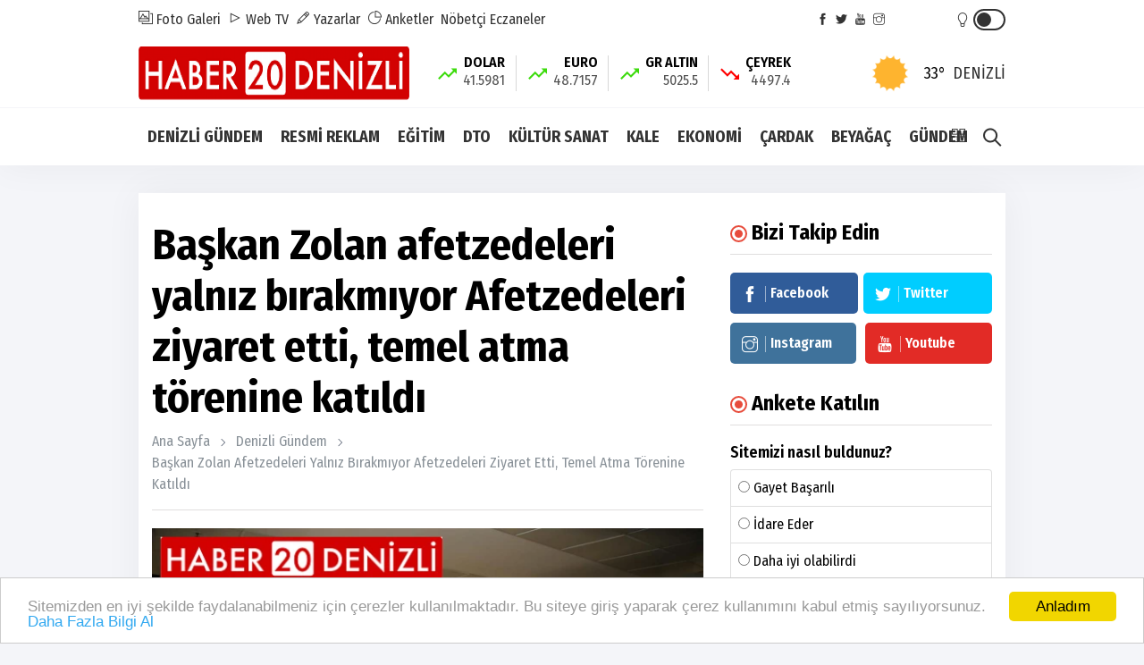

--- FILE ---
content_type: text/html; charset=UTF-8
request_url: https://www.haber20denizli.com/haber/baskan-zolan-afetzedeleri-yalniz-birakmiyor-afetzedeleri-ziyaret-etti-temel-atma-torenine-katildi-104589
body_size: 14215
content:
<!doctype html><html lang="tr"><head>
<link rel="dns-prefetch" href="//www.haber20denizli.com">
<link rel="dns-prefetch" href="//fonts.googleapis.com">
<link rel="dns-prefetch" href="//schema.org">
<link rel="dns-prefetch" href="//stackpath.bootstrapcdn.com">
<link rel="dns-prefetch" href="//code.jquery.com">
<link rel="dns-prefetch" href="//oss.maxcdn.com">
<link rel="dns-prefetch" href="//www.facebook.com">
<link rel="dns-prefetch" href="//twitter.com">
<link rel="dns-prefetch" href="//www.youtube.com">
<link rel="dns-prefetch" href="//www.instagram.com">
<link rel="dns-prefetch" href="//www.w3.org">
<link rel="dns-prefetch" href="//www.karchercenter-med.com">
<link rel="dns-prefetch" href="//www.linkedin.com">
<link rel="dns-prefetch" href="//www.twitter.com">
<link rel="dns-prefetch" href="//www.onemsoft.com">
<link rel="dns-prefetch" href="//www.googletagmanager.com"><base href="https://www.haber20denizli.com/" target="_self"><meta charset=utf-8><meta http-equiv="X-UA-Compatible" content="IE=edge"><meta name=viewport content="width=device-width, initial-scale=1, shrink-to-fit=no"><link rel="icon" type=image/png href="https://www.haber20denizli.com/images/genel/1649435936625065200465f.jpeg"><link rel="canonical" href="https://www.haber20denizli.com/haber/baskan-zolan-afetzedeleri-yalniz-birakmiyor-afetzedeleri-ziyaret-etti-temel-atma-torenine-katildi-104589" ><meta http-equiv="refresh" content="300"><meta name=theme-color content="#ffffff"><meta name=apple-mobile-web-app-status-bar-style content="#ffffff"><link href="https://fonts.googleapis.com/css2?family=Fira+Sans+Condensed:wght@400;600;700&display=swap" rel="stylesheet"><title>Başkan Zolan afetzedeleri yalnız bırakmıyor Afetzedeleri ziyaret etti, temel atma törenine katıldı</title><meta name=keywords content=""><meta name=description content="Kahramanmaraş merkezli depremlerin ardından 5. kez afet bölgesini ziyaret eden Başkan Osman Zolan, eşi Berrin Zolan ile birlikte Hatay’ın İskenderun ilçesine gitti. Denizli Büyükşehir Belediyesi ve diğer kurumların katkılarıyla onbinlerce afetzede için verdikleri iftar ve sahur hazırlıklarını inceleyen Başkan Zolan, Cumhurbaşkanı Erdoğan’ın gerçekleştirdiği Deprem Konutları ve Yeni Devlet Hastaneleri Temel Atma Töreni’ne katıldı."><link rel="amphtml" href="https://www.haber20denizli.com/amp/baskan-zolan-afetzedeleri-yalniz-birakmiyor-afetzedeleri-ziyaret-etti-temel-atma-torenine-katildi-104589"><link rel="image_src" type=image/jpeg href="https://www.haber20denizli.com/images/haberler/2023/03/baskan-zolan-afetzedeleri-yalniz-birakmiyor-afetzedeleri-ziyaret-etti-temel-atma-torenine-katildi-1679892280.webp"><link rel="next" href="https://www.haber20denizli.com/haber/ak-parti-denizlide-temayul-buyuk-bir-katilimla-gerceklesti-104590"><meta name=DC.date.issued content="2023-03-27T07:44:00+03:00"><meta itemprop="keywords" name=news_keywords content=""><meta property="og:type" content="article"><meta property="og:site_name" content="Haber20Denizli - Denizli Haberleri"><meta property="og:url" content="https://www.haber20denizli.com/haber/baskan-zolan-afetzedeleri-yalniz-birakmiyor-afetzedeleri-ziyaret-etti-temel-atma-torenine-katildi-104589"><meta property="og:title" content="Başkan Zolan afetzedeleri yalnız bırakmıyor Afetzedeleri ziyaret etti, temel atma törenine katıldı"><meta property="og:description" content="Kahramanmaraş merkezli depremlerin ardından 5. kez afet bölgesini ziyaret eden Başkan Osman Zolan, eşi Berrin Zolan ile birlikte Hatay’ın İskenderun ilçesine gitti. Denizli Büyükşehir Belediyesi ve diğer kurumların katkılarıyla onbinlerce afetzede için verdikleri iftar ve sahur hazırlıklarını inceleyen Başkan Zolan, Cumhurbaşkanı Erdoğan’ın gerçekleştirdiği Deprem Konutları ve Yeni Devlet Hastaneleri Temel Atma Töreni’ne katıldı."><meta property="og:image" content="https://www.haber20denizli.com/images/haberler/2023/03/baskan-zolan-afetzedeleri-yalniz-birakmiyor-afetzedeleri-ziyaret-etti-temel-atma-torenine-katildi-1679892280.webp"><meta property="og:image:width" content="640"><meta property="og:image:height" content="360"><meta name=twitter:card content="summary_large_image"><meta name=twitter:image content="https://www.haber20denizli.com/images/haberler/2023/03/baskan-zolan-afetzedeleri-yalniz-birakmiyor-afetzedeleri-ziyaret-etti-temel-atma-torenine-katildi-1679892280.webp"><meta name=twitter:site content="@haber20denizli"><meta name=twitter:url content="https://www.haber20denizli.com/haber/baskan-zolan-afetzedeleri-yalniz-birakmiyor-afetzedeleri-ziyaret-etti-temel-atma-torenine-katildi-104589"><meta name=twitter:title content="Başkan Zolan afetzedeleri yalnız bırakmıyor Afetzedeleri ziyaret etti, temel atma törenine katıldı"><meta name=twitter:description content="Kahramanmaraş merkezli depremlerin ardından 5. kez afet bölgesini ziyaret eden Başkan Osman Zolan, eşi Berrin Zolan ile birlikte Hatay’ın İskenderun ilçesine gitti. Denizli Büyükşehir Belediyesi ve diğer kurumların katkılarıyla onbinlerce afetzede için verdikleri iftar ve sahur hazırlıklarını inceleyen Başkan Zolan, Cumhurbaşkanı Erdoğan’ın gerçekleştirdiği Deprem Konutları ve Yeni Devlet Hastaneleri Temel Atma Töreni’ne katıldı."><meta itemprop="author" content="Haber20Denizli - Denizli Haberleri"><meta itemprop="url" content="https://www.haber20denizli.com/haber/baskan-zolan-afetzedeleri-yalniz-birakmiyor-afetzedeleri-ziyaret-etti-temel-atma-torenine-katildi-104589"><meta itemprop="thumbnailUrl" content="https://www.haber20denizli.com/images/tn/2023/03/baskan-zolan-afetzedeleri-yalniz-birakmiyor-afetzedeleri-ziyaret-etti-temel-atma-torenine-katildi-1679892280.webp"><meta itemprop="articleSection" content="DENİZLİ GÜNDEM"><meta itemprop="dateCreated" content="2023-03-27T07:44:00+03:00"><meta itemprop="dateModified" content="2023-03-27T07:44:00+03:00"><meta itemprop="mainEntityOfPage" content="https://www.haber20denizli.com/haber/baskan-zolan-afetzedeleri-yalniz-birakmiyor-afetzedeleri-ziyaret-etti-temel-atma-torenine-katildi-104589"><meta itemprop="headline" content="Başkan Zolan afetzedeleri yalnız bırakmıyor Afetzedeleri ziyaret etti, temel atma törenine katıldı"><meta itemprop="image" content="https://www.haber20denizli.com/images/haberler/2023/03/baskan-zolan-afetzedeleri-yalniz-birakmiyor-afetzedeleri-ziyaret-etti-temel-atma-torenine-katildi-1679892280.webp"><script type=application/ld+json id="breadcrumbStructuredData"> { "@context": "https://schema.org", "@type": "BreadcrumbList", "itemListElement": [ { "@type": "ListItem", "position": 1, "name": "Haberler", "item": "https://www.haber20denizli.com/" },{ "@type": "ListItem", "position": 2, "name": "DENİZLİ GÜNDEM", "item": "https://www.haber20denizli.com/denizli-gundem" },{ "@type": "ListItem", "position": 3, "name": "Başkan Zolan afetzedeleri yalnız bırakmıyor Afetzedeleri ziyaret etti, temel atma törenine katıldı", "item": "https://www.haber20denizli.com/haber/baskan-zolan-afetzedeleri-yalniz-birakmiyor-afetzedeleri-ziyaret-etti-temel-atma-torenine-katildi-104589" } ] } </script><script type=application/ld+json> { "@context":"http://schema.org", "@type":"NewsArticle", "inLanguage":"tr-TR", "articleSection":"DENİZLİ GÜNDEM", "mainEntityOfPage":{"@type":"WebPage","@id":"https://www.haber20denizli.com/haber/baskan-zolan-afetzedeleri-yalniz-birakmiyor-afetzedeleri-ziyaret-etti-temel-atma-torenine-katildi-104589"}, "headline":"Başkan Zolan afetzedeleri yalnız bırakmıyor Afetzedeleri ziyaret etti, temel atma törenine katıldı", "genre":"news", "keywords":"","image": {"@type": "ImageObject", "url": "https://www.haber20denizli.com/images/haberler/2023/03/baskan-zolan-afetzedeleri-yalniz-birakmiyor-afetzedeleri-ziyaret-etti-temel-atma-torenine-katildi-1679892280.webp", "width":"640","height":"350"}, "datePublished":"2023-03-27T07:44:00+03:00", "dateModified":"2023-03-27T07:44:00+03:00", "description":"Kahramanmaraş merkezli depremlerin ardından 5. kez afet bölgesini ziyaret eden Başkan Osman Zolan, eşi Berrin Zolan ile birlikte Hatay’ın İskenderun ilçesine gitti. Denizli Büyükşehir Belediyesi ve diğer kurumların katkılarıyla onbinlerce afetzede için verdikleri iftar ve sahur hazırlıklarını inceleyen Başkan Zolan, Cumhurbaşkanı Erdoğan’ın gerçekleştirdiği Deprem Konutları ve Yeni Devlet Hastaneleri Temel Atma Töreni’ne katıldı.", "author":{"@type":"Person","name":"Haber20Denizli - Denizli Haberleri"}, "publisher": {"@type": "Organization", "name": "Haber20Denizli - Denizli Haberleri ", "logo": {"@type": "ImageObject", "url": "https://www.haber20denizli.com/images/genel/haber20denizli-denizli-haberleri-logo-1649424471.png"}} } </script><link rel="stylesheet" href="https://stackpath.bootstrapcdn.com/bootstrap/4.1.3/css/bootstrap.min.css"><link rel="stylesheet" href="/assets/frontend/tema9/css/all.css?id=84aa2e07518a81ccdb7b"><style> body{ background: #f4f5f9; } .navbar-standerd.site-header.menu, .nav-dropdown>li>a{ background: #ffffff; } .header-logo, .header-bottom{ background: #ffffff; } .top-bar .toggle{ border: 2px solid #333333; } .top-bar .toggle:before{ background: #333333; } .main-header .main-nav ul li > a,#off-canvas-toggle, button.search-icon, .nav-menu>li .nav-dropdown li a{ color: #333333; } .main-header .main-nav ul li > a:hover, #off-canvas-toggle:hover, button.search-icon:hover, .nav-menu>li .nav-dropdown li a:hover{ color: #f00000; } .top-bar, .top-bar .toggle{ background: #ffffff; } .topbar-inner a, .top-bar ul.header-social-network li a, div.user-account i{ color: #333333; } .topbar-inner a:hover,.top-bar ul.header-social-network li a:hover{ color: #000000; } .ts-footer.ts-footer-3{ background: #1c2a39; } .ts-footer.ts-footer-3 .footer-menu li a, .ts-footer.ts-footer-3 .footer-social-list li a, .ts-footer.ts-footer-3 .copyright-text p{ color: #ffffff; } .ts-footer.ts-footer-3 .footer-menu li a:after{ background: #ffffff; } .ts-footer.ts-footer-3 .footer-menu li a:hover, .ts-footer.ts-footer-3 .footer-social-list li a:hover, .ts-footer.ts-footer-3 .copyright-text a:hover{ color: #dedede; } .ts-footer.ts-footer-3 .copyright-text a, .ts-footer.ts-footer-3 .copyright-text span{ color: #ffffff; } .ts-footer .bar1{ border-top: 1px solid #ffffff; } .nav-menu > li > a > .submenu-indicator{ display: none; } .homeicon{ display: none !important; } .sticky-bar .homeicon{ display: inline-block !important; } </style><link rel="stylesheet" href="https://www.haber20denizli.com/assets/frontend/tema9/css/hdetay.css?v=1.5"><style> .entry-main-content img{ max-width:100%; height:auto !important; } </style><script src=https://code.jquery.com/jquery-2.2.4.min.js integrity="sha256-BbhdlvQf/xTY9gja0Dq3HiwQF8LaCRTXxZKRutelT44=" crossorigin=anonymous></script><script src=https://stackpath.bootstrapcdn.com/bootstrap/4.1.3/js/bootstrap.min.js></script><script src=https://www.haber20denizli.com/assets/frontend/tema9/js/jquery.cookie_v3.js?v=1.0.3></script><script> $(document).ready(function () { if($.cookie('night') == 'yes'){ $('.toggle').toggleClass('active'); $('body').toggleClass('night'); } }); </script><!--[if lt IE 9]><script src=https://oss.maxcdn.com/html5shiv/3.7.2/html5shiv.min.js></script><script src=https://oss.maxcdn.com/respond/1.4.2/respond.min.js></script><![endif]-->
<style>.page_speed_1756968421{ position: absolute;top: 4px;right: 40px } .page_speed_2120825883{ font-size:11pt } .page_speed_1176267478{ font-family:Calibri,sans-serif } .page_speed_564718702{ font-size:14.0pt } .page_speed_1111430353{ font-family:&quot;Times New Roman&quot;,serif } .page_speed_388095764{ height: 0px } .page_speed_2045023512{ background-color: rgba(48, 48, 48, 0.9) } .page_speed_252311966{ background-image: url(https://www.haber20denizli.com/images/tn/2026/01/cameli-belediyesi-ekipleri-karla-mucadeleyi-araliksiz-surduruyor-1769514626.webp) } .page_speed_667594503{ background-image: url(https://www.haber20denizli.com/images/tn/2026/01/buldanda-ayni-yolda-ikinci-kaza-otomobil-uzum-bagina-uctu-1769514539.webp) } .page_speed_156402270{ background-image: url(https://www.haber20denizli.com/images/tn/2026/01/saraykoyde-park-halindeki-otomobil-alevlere-teslim-oldu-1769514419.webp) } .page_speed_1875026187{ background-image: url(https://www.haber20denizli.com/images/tn/2026/01/vali-kosger-servis-kazasinda-yaralananlari-ziyaret-etti-1769514335.webp) }</style>
</head><body><div class="main-wrap"><aside id="sidebar-wrapper" class="custom-scrollbar offcanvas-sidebar position-right"><button class="off-canvas-close"><i class="ti-close"></i></button><div class="sidebar-inner"><div class="sidebar-widget widget_categories mb-50"><div class="widget-header position-relative mb-20"><h5 class="widget-title mt-5">MENU</h5></div><div class="post-block-list post-module-1 post-module-5"><ul><li class="cat-item"><a href="https://www.haber20denizli.com/ilce-haberleri">İLÇE HABERLERİ</a></li><li class="cat-item"><a href="https://www.haber20denizli.com/siyaset">SİYASET</a></li><li class="cat-item"><a href="https://www.haber20denizli.com/otomobil">OTOMOBİL</a></li><li class="cat-item"><a href="https://www.haber20denizli.com/saglik">SAĞLIK</a></li><li class="cat-item"><a href="https://www.haber20denizli.com/magazin">MAGAZİN</a></li><li class="cat-item"><a href="https://www.haber20denizli.com/teknoloji">TEKNOLOJİ</a></li><li class="cat-item"><a href="https://www.haber20denizli.com/videogaleri">VIDEO GALERİ</a></li><li class="cat-item"><a href="https://www.haber20denizli.com/spor">SPOR</a></li><li class="cat-item d-table d-md-none"><a href="https://www.haber20denizli.com/yazarlar">YAZARLAR</a></li><li class="cat-item d-table d-md-none"><a href="https://www.haber20denizli.com/fotogaleri">FOTO GALERİ</a></li><li class="cat-item d-table d-md-none"><a href="https://www.haber20denizli.com/webtv">WEB TV</a></li><li class="cat-item"><a href="https://www.haber20denizli.com/yerel-haberler">YEREL HABERLER</a></li><li class="cat-item"><a href="https://www.haber20denizli.com/haber-arsivi">HABER ARŞİVİ</a></li><li class="cat-item"><a href="https://www.haber20denizli.com/yol-durumu/20">YOL TRAFIK DURUMU</a></li><li class="cat-item"><a href="https://www.haber20denizli.com/roportajlar">RÖPORTAJLAR</a></li><li class="cat-item d-none"><a href="https://www.haber20denizli.com/gazete-mansetleri?s=1">GAZETE MANŞETLERİ</a></li><li class="cat-item"><a class="text-uppercase" href="https://www.haber20denizli.com/sayfa/kunye-1">Künye</a></li><li class="cat-item"><a class="text-uppercase" href="https://www.haber20denizli.com/sayfa/cerez-politikasi-2">Çerez Politikası</a></li><li class="cat-item"><a class="text-uppercase" href="https://www.haber20denizli.com/sayfa/gizlilik-politikasi-3">Gizlilik Politikası</a></li><li class="cat-item"><a href="https://www.haber20denizli.com/iletisim">İLETİŞİM</a></li></ul></div></div></div></aside><header class="main-header header-style-2 header-style-3 mb-3"><div class="top-bar d-none d-md-block"><div class="container"><div class="topbar-inner pt-10 pb-10"><div class="row"><div class="col-9"><ul class="list-inline"><li class="list-inline-item"><a href="https://www.haber20denizli.com/fotogaleri"><i class="ti-gallery"></i> Foto Galeri</a></li><li class="list-inline-item"><a href="https://www.haber20denizli.com/webtv"><i class="ti-control-play"></i> Web TV</a></li><li class="list-inline-item"><a href="https://www.haber20denizli.com/yazarlar"><i class="ti-pencil"></i> Yazarlar</a></li><li class="list-inline-item"><a target="_blank" href="https://www.haber20denizli.com/anketler"><i class="ti-pie-chart"></i> Anketler</a></li><li class="list-inline-item"><a href="https://www.haber20denizli.com/nobetci-eczaneler">Nöbetçi Eczaneler</a></li></ul></div><div class="col-3 d-flex align-items-center justify-content-end"><ul class="header-social-network mr-60 d-inline-block list-inline"><li class="list-inline-item"><a rel="nofollow" class="social-icon facebook-icon text-xs-center" target="_blank" href="https://www.facebook.com/haber20denizli"><i class="ti-facebook"></i></a></li><li class="list-inline-item"><a rel="nofollow" class="social-icon twitter-icon text-xs-center" target="_blank" href="https://twitter.com/haber20denizli"><i class="ti-twitter-alt"></i></a></li><li class="list-inline-item"><a rel="nofollow" class="social-icon pinterest-icon text-xs-center" target="_blank" href="https://www.youtube.com/channel/UCPuBEyq1VGaVx0LSAzznv-A"><i class="ti-youtube"></i></a></li><li class="list-inline-item"><a rel="nofollow" class="social-icon instagram-icon text-xs-center" target="_blank" href="https://www.instagram.com/haber20denizli/"><i class="ti-instagram"></i></a></li></ul><div class="user-account d-inline-block position-relative"><i class="page_speed_1756968421 ti-light-bulb"></i><div title="Gece Modu" class="toggle"></div></div></div></div></div></div></div><div class="header-logo pt-2 pb-2 d-none d-lg-block"><div class="container"><div class="row"><div class="col-lg-4 col-md-12 align-center-vertical"><a title="Haber20Denizli - Denizli Haberleri" href="https://www.haber20denizli.com"><img height=60 class="logo-img d-inline" title="Haber20Denizli - Denizli Haberleri" src=https://www.haber20denizli.com/images/genel/haber20denizli-denizli-haberleri-logo-1649424471.png alt="Haber20Denizli - Denizli Haberleri"></a></div><div class="col-lg-8 col-md-12 align-center-vertical d-none d-lg-inline text-right"><div class="widget-header-bar-currency"><div class="currency-body"><div class="item"><svg xmlns="http://www.w3.org/2000/svg" viewBox="0 0 32 32"><rect data-name="Rectangle 1" width=32 height=32 fill="none"></rect><path data-name="Path 3" d="M21.313-20l3.063,3.063-6.5,6.5L12.563-15.75,2.688-5.875,4.563-4l8-8,5.313,5.313,8.375-8.375L29.313-12v-8Z" transform="translate(0 29)" fill="#3ddb0d"></path></svg><span class="name-value_wrapper"><span class="name">DOLAR</span><span class="value">41.5981</span></span></div><div class="item"><svg xmlns="http://www.w3.org/2000/svg" viewBox="0 0 32 32"><rect data-name="Rectangle 1" width=32 height=32 fill="none"></rect><path data-name="Path 3" d="M21.313-20l3.063,3.063-6.5,6.5L12.563-15.75,2.688-5.875,4.563-4l8-8,5.313,5.313,8.375-8.375L29.313-12v-8Z" transform="translate(0 29)" fill="#3ddb0d"></path></svg><span class="name-value_wrapper"><span class="name">EURO</span><span class="value">48.7157</span></span></div><div class="item"><svg xmlns="http://www.w3.org/2000/svg" viewBox="0 0 32 32"><rect data-name="Rectangle 1" width=32 height=32 fill="none"></rect><path data-name="Path 3" d="M21.313-20l3.063,3.063-6.5,6.5L12.563-15.75,2.688-5.875,4.563-4l8-8,5.313,5.313,8.375-8.375L29.313-12v-8Z" transform="translate(0 29)" fill="#3ddb0d"></path></svg><span class="name-value_wrapper"><span class="name">GR ALTIN</span><span class="value">5025.5</span></span></div><div class="item"><svg xmlns="http://www.w3.org/2000/svg" viewBox="0 0 32 32"><path data-name="Path 2" d="M21.313-4l3.063-3.062-6.5-6.5L12.563-8.25,2.688-18.125,4.563-20l8,8,5.313-5.312L26.25-8.937,29.313-12v8Z" transform="translate(0 29)" fill="red"></path><rect data-name="Rectangle 2" width=32 height=32 fill="none"></rect></svg><span class="name-value_wrapper"><span class="name">ÇEYREK</span><span class="value">4497.4</span></span></div></div><div class="widget-weather"><span class="conditions mr-2"></span><span class="name"><span class="deg temp"></span>Denizli</span></div></div></div></div></div></div><div class="header-bottom header-sticky text-center"><div class="mobile_menu d-lg-none d-block"></div><div class="container"><div class="row"><div class="col-12"><div class="off-canvas-toggle-cover"><div class="off-canvas-toggle hidden d-inline-block ml-15" id="off-canvas-toggle"><i class="ti-layout-grid2"></i></div></div><div class="logo-tablet d-md-inline d-lg-none d-none"><a title="Haber20Denizli - Denizli Haberleri" href="https://www.haber20denizli.com"><img class="logo-img d-inline" title="Haber20Denizli - Denizli Haberleri" src=https://www.haber20denizli.com/images/genel/haber20denizli-denizli-haberleri-logo-1649424471.png alt="Haber20Denizli - Denizli Haberleri"></a></div><div class="logo-mobile d-inline d-md-none"><a title="Haber20Denizli - Denizli Haberleri" href="https://www.haber20denizli.com"><img height=50 class="logo-img d-inline" title="Haber20Denizli - Denizli Haberleri" src=https://www.haber20denizli.com/images/genel/haber20denizli-denizli-haberleri-logo-1649424471.png alt="Haber20Denizli - Denizli Haberleri"></a></div><div class="main-nav text-left d-none d-lg-block"><nav><ul id="navigation" class="main-menu"><li class="homeicon"><a href="https://www.haber20denizli.com"><i class="ti-home font-weight-bold"></i></a></li><li><a href="https://www.haber20denizli.com/denizli-gundem">DENİZLİ GÜNDEM</a></li><li><a href="https://www.haber20denizli.com/resmi-reklam">RESMİ REKLAM</a></li><li><a href="https://www.haber20denizli.com/egitim">EĞİTİM</a></li><li><a href="https://www.haber20denizli.com/dto">DTO</a></li><li><a href="https://www.haber20denizli.com/kultur-sanat">KÜLTÜR SANAT</a></li><li><a href="https://www.haber20denizli.com/kale">KALE</a></li><li><a href="https://www.haber20denizli.com/ekonomi">EKONOMİ</a></li><li><a href="https://www.haber20denizli.com/cardak">ÇARDAK</a></li><li><a href="https://www.haber20denizli.com/beyagac">BEYAĞAÇ</a></li><li><a href="https://www.haber20denizli.com/gundem">GÜNDEM</a></li></ul></nav></div><div class="search-button mr-3 mr-md-0"><button class="search-icon"><i class="ti-search font-weight-bold"></i></button><span class="search-close float-right font-small"><i class="ti-close mr-5"></i>Kapat</span></div></div></div></div></div></header><main class="position-relative"><div class="main-search-form transition-02s"><div class="container"><div class="pt-5 pb-5 main-search-form-cover"><div class="row mb-20"><div class="col-12"><form action="https://www.haber20denizli.com/ara" method="GET" role="search" class="search-form position-relative"><div class="search-form-icon"><i class="ti-search"></i></div><label><input class="search_field" minlength="3" placeholder="Aranılacak Kelimeyi Yazınız.." value="" autocomplete="off" type=search name=q></label></form></div></div></div></div></div><div class="home-featured mb-30"><div class="container"><section class="pt-30 bg-white box-shadow mt-15 mb-30"><div class="container"><div class="row"><div class="col-md-8 single-post-wrapper-scroll"><div class="single-post-wrapper" haber_id="104589"><div class="news-detail" id="yazdir"><div class="entry-header entry-header-1 mb-20"><h1 class="post-title" itemprop="name"> Başkan Zolan afetzedeleri yalnız bırakmıyor Afetzedeleri ziyaret etti, temel atma törenine katıldı </h1><div class="breadcrumb"><a class="color-grey" href="https://www.haber20denizli.com">Ana Sayfa</a><span class="color-grey"></span><a class="color-grey" href="https://www.haber20denizli.com/denizli-gundem">Denizli Gündem</a><span class="color-grey d-none d-md-inline-block"></span><a class="color-grey d-none d-md-inline-block" href="javascript:;">Başkan Zolan afetzedeleri yalnız bırakmıyor Afetzedeleri ziyaret etti, temel atma törenine katıldı</a></div><div class="bt-1 border-color-1 mb-3 mt-0 mt-md-3"></div></div><figure class="single-thumnail"><img src=https://www.haber20denizli.com/images/haberler/2023/03/baskan-zolan-afetzedeleri-yalniz-birakmiyor-afetzedeleri-ziyaret-etti-temel-atma-torenine-katildi-1679892280.webp class="img-fluid" alt="Başkan Zolan afetzedeleri yalnız bırakmıyor Afetzedeleri ziyaret etti, temel atma törenine katıldı"></figure><blockquote class="wp-block-quote is-style-large" itemprop="description"><p class="mb-0">Kahramanmaraş merkezli depremlerin ardından 5. kez afet bölgesini ziyaret eden Başkan Osman Zolan, eşi Berrin Zolan ile birlikte Hatay’ın İskenderun ilçesine gitti. Denizli Büyükşehir Belediyesi ve diğer kurumların katkılarıyla onbinlerce afetzede için verdikleri iftar ve sahur hazırlıklarını inceleyen Başkan Zolan, Cumhurbaşkanı Erdoğan’ın gerçekleştirdiği Deprem Konutları ve Yeni Devlet Hastaneleri Temel Atma Töreni’ne katıldı.</p></blockquote><div class="single-social-share mt-15 d-flex justify-content-between align-items-center"><div class="entry-meta meta-1 color-grey"><span class="post-on" itemprop="datePublished" content="2023-03-27T07:44:00+03:00">27 March, 2023, Monday 07:44</span><span class="hit-count"><i class="ti-eye"></i> 517</span></div><ul class="d-none d-md-inline-block list-inline forprint"><li class="list-inline-item"><div class="d-flex align-items-center"><a title="Yazdır" href="javascript:window.print()" class="mr-md-1"><img src=https://www.haber20denizli.com/assets/frontend/tema9/images/print.png alt="yazdır"></a><a title="Yorum Yaz" href="#yorumyaz104589" class="scrollLink mr-md-1"><img src=https://www.haber20denizli.com/assets/frontend/tema9/images/speech-bubble-with-dots.png alt="yorum yaz"></a><a href="javascript:;" class="fontkucult"><img src=https://www.haber20denizli.com/assets/frontend/tema9/images/a-decrease.png alt="font küçült"></a><a href="javascript:;" class="fontbuyut"><img src=https://www.haber20denizli.com/assets/frontend/tema9/images/a-increase.png alt="font büyüt"></a></div></li></ul></div><div class="bt-1 border-color-1 mb-3 mt-0 mt-md-3"></div><section class="block-wrapper text-center reklam mt-0 pt-0 pb-0 mb-15"><a target="_blank" href="https://www.karchercenter-med.com/"><img src=https://www.haber20denizli.com/images/reklamlar/2025/12/karcher-center-1765180239.jpg alt="karcher center"></a></section><div class="entry-main-content" itemprop="articleBody"><div class="mobile-sharing-container"><div class="sharing"><a onclick="myPopup('https://www.facebook.com/share.php?u=https://www.haber20denizli.com/haber/baskan-zolan-afetzedeleri-yalniz-birakmiyor-afetzedeleri-ziyaret-etti-temel-atma-torenine-katildi-104589', 'facebook', 620, 430);" href="javascript:;" class="facebook" title="Facebook'da paylaş"><span class="ti-facebook"></span></a><a onclick="myPopup('https://twitter.com/share?url=https://www.haber20denizli.com/haber/baskan-zolan-afetzedeleri-yalniz-birakmiyor-afetzedeleri-ziyaret-etti-temel-atma-torenine-katildi-104589&amp;text=Ba%C5%9Fkan+Zolan+afetzedeleri+yaln%C4%B1z+b%C4%B1rakm%C4%B1yor++Afetzedeleri+ziyaret+etti%2C+temel+atma+t%C3%B6renine+kat%C4%B1ld%C4%B1', 'twiiter', 620, 430);" href="javascript:;" class="twitter" title="Twitter'da paylaş"><span class="fa fa-twitter"></span></a><a href="whatsapp://send?text=Başkan Zolan afetzedeleri yalnız bırakmıyor Afetzedeleri ziyaret etti, temel atma törenine katıldı - https://www.haber20denizli.com/haber/baskan-zolan-afetzedeleri-yalniz-birakmiyor-afetzedeleri-ziyaret-etti-temel-atma-torenine-katildi-104589" class="whatsapp" title="WHATSAPP' da paylaş"><span class="fa fa-whatsapp"></span></a><a onclick="myPopup('https://www.linkedin.com/sharing/share-offsite/?url=https://www.haber20denizli.com/haber/baskan-zolan-afetzedeleri-yalniz-birakmiyor-afetzedeleri-ziyaret-etti-temel-atma-torenine-katildi-104589', 'linkedin', 620, 430);" href="javascript:;" class="linkedin" title="Linkedin'de paylaş"><span class="fa fa-linkedin"></span></a></div></div><p><span class="page_speed_2120825883"><span class="page_speed_1176267478"><span class="page_speed_564718702"><span class="page_speed_1111430353">Kahramanmaraş merkezli depremlerin ardından yüzlerce araç, iş makinesi ve ekibi ile yardım tırlarını bölgeye sevk eden Denizli Büyükşehir Belediyesi, yıkımın en şiddetli yaşandığı illerden Hatay’ın İskenderun ilçesinde depremin yaralarını sarmak için çalışmalarına devam ediyor. Sık sık afet bölgesini ziyaret eden Denizli Büyükşehir Belediye Başkanı Osman Zolan eşi Berrin Zolan ile Hatay’ın İskenderun ilçesine gitti. Başkan Osman Zolan’a Pamukkale Belediye Başkanı Avni Örki ve eşi Nur Örki de eşlik etti. İlk olarak bölgede görev yapan Denizli Büyükşehir Belediyesi, Büyükşehir Belediyesi DESKİ ve Pamukkale Belediyesi çalışanları ile buluşan Başkan Osman Zolan ve beraberindekiler yapılan çalışmalar hakkında bilgi aldı. Denizli Büyükşehir Belediyesi ile birlikte diğer belediye ve kurumların tedarik ettiği iftar ve sahurluk ürünlerin afetzedelere ulaştırıldığı Gönül Mutfağı’nda incelemelerde bulunan Başkan Zolan burada bir sürprizle karşılaştı. Sevilen şarkıcı Gülben Ergen ile ünlü şef Ebru Baybara Demir, Denizli Büyükşehir Belediyesince verilen iftar ve sahur desteğinden dolayı Başkan Zolan’a teşekkür etti. </span></span></span></span></p><p>&nbsp;</p><p><span class="page_speed_2120825883"><span class="page_speed_1176267478"><strong><span class="page_speed_564718702"><span class="page_speed_1111430353">“Tüm imkanlarımızla vatandaşlarımızın yanındayız”</span></span></strong></span></span></p><p>&nbsp;</p><p><span class="page_speed_2120825883"><span class="page_speed_1176267478"><span class="page_speed_564718702"><span class="page_speed_1111430353">Başkan Zolan, İskenderun ziyareti kapsamında Pınarbaşı Çadırkenti ile İsa Taş Konteyner Kenti’nde kalan afetzedelerle bir araya geldi, ramazan aylarını tebrik etti. Vatandaşlara geçmiş olsun dileğinde bulunan, afetzedelerin acısını paylaşan Başkan Zolan, özellikle çocuklarla yakından ilgilenerek vatandaşların her türlü ihtiyacının karşılanması için Denizli Büyükşehir Belediyesi ekiplerinin bölgede aralıksız hizmet verdiğini söyledi. Başkan Zolan, “Bu zorlu günleri hep birlikte aşacağız. Denizli Büyükşehir Belediyesi olarak tüm imkanlarımızla vatandaşlarımızın yanındayız. Biz birlikte çok güçlüyüz” dedi. </span></span></span></span></p><p>&nbsp;</p><p><span class="page_speed_2120825883"><span class="page_speed_1176267478"><strong><span class="page_speed_564718702"><span class="page_speed_1111430353">Cumhurbaşkanı Erdoğan’ın gerçekleştirdiği temel atma törenine katıldı</span></span></strong></span></span></p><p>&nbsp;</p><p><span class="page_speed_2120825883"><span class="page_speed_1176267478"><span class="page_speed_564718702"><span class="page_speed_1111430353">Denizli Büyükşehir Belediye Başkanı Osman Zolan son olarak koordinatör belediye olarak görev yaptıkları İskenderun ilçesinde, Cumhurbaşkanı Recep Tayyip Erdoğan, MHP Genel Başkanı Devlet Bahçeli ve beraberindekilerin katılımlarıyla gerçekleşen Deprem Konutları ve Yeni Devlet Hastaneleri Temel Atma Töreni’ne katıldı. Törende Antakya, Defne ve İskenderun Devlet Hastaneleri ile Kırıkhan'da köy evi, İskenderun, Altınözü ile Arsuz'da ise deprem konutlarının temel atma töreni yapıldı.</span></span></span></span></p><p>&nbsp;</p><div class="entry-bottom mt-15 mb-15"></div><div class="mobile-sharing-container mb-0"><div class="sharing"><a onclick="myPopup('https://www.facebook.com/share.php?u=https://www.haber20denizli.com/haber/baskan-zolan-afetzedeleri-yalniz-birakmiyor-afetzedeleri-ziyaret-etti-temel-atma-torenine-katildi-104589', 'facebook', 620, 430);" href="javascript:;" class="facebook" title="Facebook'da paylaş"><span class="ti-facebook"></span></a><a onclick="myPopup('https://twitter.com/share?url=https://www.haber20denizli.com/haber/baskan-zolan-afetzedeleri-yalniz-birakmiyor-afetzedeleri-ziyaret-etti-temel-atma-torenine-katildi-104589&amp;text=Ba%C5%9Fkan+Zolan+afetzedeleri+yaln%C4%B1z+b%C4%B1rakm%C4%B1yor++Afetzedeleri+ziyaret+etti%2C+temel+atma+t%C3%B6renine+kat%C4%B1ld%C4%B1', 'twiiter', 620, 430);" href="javascript:;" class="twitter" title="Twitter'da paylaş"><span class="fa fa-twitter"></span></a><a href="whatsapp://send?text=Başkan Zolan afetzedeleri yalnız bırakmıyor Afetzedeleri ziyaret etti, temel atma törenine katıldı - https://www.haber20denizli.com/haber/baskan-zolan-afetzedeleri-yalniz-birakmiyor-afetzedeleri-ziyaret-etti-temel-atma-torenine-katildi-104589" class="whatsapp" title="WHATSAPP' da paylaş"><span class="fa fa-whatsapp"></span></a><a onclick="myPopup('https://www.linkedin.com/sharing/share-offsite/?url=https://www.haber20denizli.com/haber/baskan-zolan-afetzedeleri-yalniz-birakmiyor-afetzedeleri-ziyaret-etti-temel-atma-torenine-katildi-104589', 'linkedin', 620, 430);" href="javascript:;" class="linkedin" title="Linkedin'de paylaş"><span class="fa fa-linkedin"></span></a></div></div><div class="sharing-container forprint"><div class="sharing"><a onclick="myPopup('https://www.facebook.com/share.php?u=https://www.haber20denizli.com/haber/baskan-zolan-afetzedeleri-yalniz-birakmiyor-afetzedeleri-ziyaret-etti-temel-atma-torenine-katildi-104589', 'facebook', 620, 430);" href="javascript:;" class="facebook" title="Facebook'da paylaş"><span class="ti-facebook"></span></a><a onclick="myPopup('https://twitter.com/share?url=https://www.haber20denizli.com/haber/baskan-zolan-afetzedeleri-yalniz-birakmiyor-afetzedeleri-ziyaret-etti-temel-atma-torenine-katildi-104589&amp;text=Ba%C5%9Fkan+Zolan+afetzedeleri+yaln%C4%B1z+b%C4%B1rakm%C4%B1yor++Afetzedeleri+ziyaret+etti%2C+temel+atma+t%C3%B6renine+kat%C4%B1ld%C4%B1', 'twiiter', 620, 430);" href="javascript:;" class="twitter" title="Twitter'da paylaş"><span class="fa fa-twitter"></span></a><a href="whatsapp://send?text=Başkan Zolan afetzedeleri yalnız bırakmıyor Afetzedeleri ziyaret etti, temel atma törenine katıldı - https://www.haber20denizli.com/haber/baskan-zolan-afetzedeleri-yalniz-birakmiyor-afetzedeleri-ziyaret-etti-temel-atma-torenine-katildi-104589" class="whatsapp" title="WHATSAPP' da paylaş"><span class="fa fa-whatsapp"></span></a><a onclick="myPopup('https://www.linkedin.com/sharing/share-offsite/?url=https://www.haber20denizli.com/haber/baskan-zolan-afetzedeleri-yalniz-birakmiyor-afetzedeleri-ziyaret-etti-temel-atma-torenine-katildi-104589', 'linkedin', 620, 430);" href="javascript:;" class="linkedin" title="Linkedin'de paylaş"><span class="fa fa-linkedin"></span></a></div></div></div></div><div class="bt-1 border-color-1 mt-30 mb-30"></div><div class="reactions text-center forprint"><ul class="reactions-box"><li onclick="arttir('1','104589')" class="reaction liked emojiBorder1" data-item-icon="liked" data-item-id="1"><div class="count rateEmoji1 page_speed_388095764"><span class="count-text countEmoji1">0</span></div><div class="emoji"><span class="emoji-img"></span><span class="emoji-text">SEVDİM</span></div></li><li onclick="arttir('2','104589')" class="reaction clap emojiBorder2" data-item-icon="clap" data-item-id="2"><div class="count rateEmoji2 page_speed_388095764"><span class="count-text countEmoji2">0</span></div><div class="emoji"><span class="emoji-img"></span><span class="emoji-text">ALKIŞ</span></div></li><li onclick="arttir('3','104589')" class="reaction hahaha emojiBorder3" data-item-icon="hahaha" data-item-id="3"><div class="count rateEmoji3 page_speed_388095764"><span class="count-text countEmoji3">0</span></div><div class="emoji"><span class="emoji-img"></span><span class="emoji-text">KOMİK</span></div></li><li onclick="arttir('4','104589')" class="reaction shocked emojiBorder4" data-item-icon="shocked" data-item-id="4"><div class="count rateEmoji4 page_speed_388095764"><span class="count-text countEmoji4">0</span></div><div class="emoji"><span class="emoji-img"></span><span class="emoji-text">İNANILMAZ</span></div></li><li onclick="arttir('5','104589')" class="reaction unhappy emojiBorder5" data-item-icon="unhappy" data-item-id="5"><div class="count rateEmoji5 page_speed_388095764"><span class="count-text countEmoji5">0</span></div><div class="emoji"><span class="emoji-img"></span><span class="emoji-text">ÜZGÜN</span></div></li><li onclick="arttir('6','104589')" class="reaction angry emojiBorder6" data-item-icon="angry" data-item-id="6"><div class="count rateEmoji6 page_speed_388095764"><span class="count-text countEmoji6">0</span></div><div class="emoji"><span class="emoji-img"></span><span class="emoji-text">KIZGIN</span></div></li></ul></div><div class="bt-1 border-color-1 mt-30 mb-30"></div><div class="author-bio d-flex"><div class="author-image mb-15"><a href="https://www.haber20denizli.com/editorler/editor-1"><img class="avatar" src=https://www.haber20denizli.com/images/kullanicilar/no_photo.jpeg alt="Editör"></a></div><div class="author-info"><h3><span class="vcard author"><span class="fn"><a href="https://www.haber20denizli.com/editorler/editor-1" rel="author">Editör</a></span></span></h3><div class="author-description mt-0"><a href="/cdn-cgi/l/email-protection#82ebece4edc2eae3e0e7f0b0b2e6e7ecebf8eeebace1edef">Mail: <span class="__cf_email__" data-cfemail="31585f575e715950535443030155545f584b5d581f525e5c">[email&#160;protected]</span></a></div><a href="https://www.haber20denizli.com/editorler/editor-1" class="author-bio-link">Tüm yazıları</a><div class="author-social"><ul class="author-social-icons"><li class="author-social-link-facebook"><a href="" target="_blank"><i class="ti-facebook"></i></a></li><li class="author-social-link-twitter"><a href="" target="_blank"><i class="ti-twitter-alt"></i></a></li><li class="author-social-link-instagram"><a href="" target="_blank"><i class="ti-instagram"></i></a></li></ul></div></div></div><div class="comment-form border-top-0 pt-0 forprint" id="yorumyaz104589"><div class="callback_message104589"></div><h3 class="mb-30">Yorum Yazın</h3><form role="form" class="form-contact comment_form" id="frmComments104589"><input type=hidden name=_token value="5lRXpCPoFznP2nm6NjGfjgt77TBFx4HY58IZVINX"><div class="row"><div class="col-sm-6"><div class="form-group"><input class="form-control" name=isim id="isim104589" type=text placeholder="İsminiz"></div></div><div class="col-sm-6"><div class="form-group"><input class="form-control" name=email id="email104589" placeholder="E-Posta Adresiniz" type=email></div></div><div class="col-12"><div class="form-group"><textarea class="form-control w-100" id="yorum104589" name=yorum placeholder="Yorumunuz" cols="30" rows="5"></textarea></div></div></div><input type=hidden name=haberid id="haberid" value="104589"><div class="form-group"><button type=button class="button button-contactForm" onclick="yorumYap('104589')">Yorumu Gönder</button></div></form></div></div><div class="widget-thin-slider mb-3 forprint"><div class="swiper-container slider"><div class="swiper-wrapper"><div class="swiper-slide color-yellow"><a class="yenisekme" href="https://www.haber20denizli.com/haber/cameli-belediyesi-ekipleri-karla-mucadeleyi-araliksiz-surduruyor-113331" title="Çameli Belediyesi ekipleri karla mücadeleyi aralıksız sürdürüyor"><figure class="mb-0"><div class="img"><img class="maxwidth w-100 swiper-lazy" height=360 src=https://www.haber20denizli.com/images/transparent.gif data-src="https://www.haber20denizli.com/images/haberler/2026/01/cameli-belediyesi-ekipleri-karla-mucadeleyi-araliksiz-surduruyor-1769514626.webp" alt="Çameli Belediyesi ekipleri karla mücadeleyi aralıksız sürdürüyor"></div></figure></a><div class="swiper-lazy-preloader swiper-lazy-preloader-white"></div></div><div class="swiper-slide color-yellow"><a class="yenisekme" href="https://www.haber20denizli.com/haber/buldanda-ayni-yolda-ikinci-kaza-otomobil-uzum-bagina-uctu-113330" title="Buldan’da aynı yolda ikinci kaza, otomobil üzüm bağına uçtu"><figure class="mb-0"><div class="img"><img class="maxwidth w-100 swiper-lazy" height=360 src=https://www.haber20denizli.com/images/transparent.gif data-src="https://www.haber20denizli.com/images/haberler/2026/01/buldanda-ayni-yolda-ikinci-kaza-otomobil-uzum-bagina-uctu-1769514539.webp" alt="Buldan’da aynı yolda ikinci kaza, otomobil üzüm bağına uçtu"></div></figure></a><div class="swiper-lazy-preloader swiper-lazy-preloader-white"></div></div><div class="swiper-slide color-yellow"><a class="yenisekme" href="https://www.haber20denizli.com/haber/saraykoyde-park-halindeki-otomobil-alevlere-teslim-oldu-113329" title="Sarayköy’de park halindeki otomobil alevlere teslim oldu"><figure class="mb-0"><div class="img"><img class="maxwidth w-100 swiper-lazy" height=360 src=https://www.haber20denizli.com/images/transparent.gif data-src="https://www.haber20denizli.com/images/haberler/2026/01/saraykoyde-park-halindeki-otomobil-alevlere-teslim-oldu-1769514419.webp" alt="Sarayköy’de park halindeki otomobil alevlere teslim oldu"></div></figure></a><div class="swiper-lazy-preloader swiper-lazy-preloader-white"></div></div><div class="swiper-slide color-yellow"><a class="yenisekme" href="https://www.haber20denizli.com/haber/vali-kosger-servis-kazasinda-yaralananlari-ziyaret-etti-113328" title="Vali Köşger servis kazasında yaralananları ziyaret etti"><figure class="mb-0"><div class="img"><img class="maxwidth w-100 swiper-lazy" height=360 src=https://www.haber20denizli.com/images/transparent.gif data-src="https://www.haber20denizli.com/images/haberler/2026/01/vali-kosger-servis-kazasinda-yaralananlari-ziyaret-etti-1769514335.webp" alt="Vali Köşger servis kazasında yaralananları ziyaret etti"></div></figure></a><div class="swiper-lazy-preloader swiper-lazy-preloader-white"></div></div><div class="swiper-slide color-yellow"><a class="yenisekme" href="https://www.haber20denizli.com/haber/kazada-hayatini-kaybeden-muratcanin-ailesinden-tahliye-kararina-tepki-113327" title="Kazada hayatını kaybeden Muratcan&#039;ın ailesinden tahliye kararına tepki"><figure class="mb-0"><div class="img"><img class="maxwidth w-100 swiper-lazy" height=360 src=https://www.haber20denizli.com/images/transparent.gif data-src="https://www.haber20denizli.com/images/haberler/2026/01/kazada-hayatini-kaybeden-muratcanin-ailesinden-tahliye-kararina-tepki-1769514182.webp" alt="Kazada hayatını kaybeden Muratcan&#039;ın ailesinden tahliye kararına tepki"></div></figure></a><div class="swiper-lazy-preloader swiper-lazy-preloader-white"></div></div><div class="swiper-slide color-yellow"><a class="yenisekme" href="https://www.haber20denizli.com/haber/denizli-valiligi-memurlari-tasiyan-servis-kazasina-iliskin-aciklama-yapti-113326" title="Denizli Valiliği memurları taşıyan servis kazasına ilişkin açıklama yaptı"><figure class="mb-0"><div class="img"><img class="maxwidth w-100 swiper-lazy" height=360 src=https://www.haber20denizli.com/images/transparent.gif data-src="https://www.haber20denizli.com/images/haberler/2026/01/denizli-valiligi-memurlari-tasiyan-servis-kazasina-iliskin-aciklama-yapti-1769514020.webp" alt="Denizli Valiliği memurları taşıyan servis kazasına ilişkin açıklama yaptı"></div></figure></a><div class="swiper-lazy-preloader swiper-lazy-preloader-white"></div></div><div class="swiper-slide color-yellow"><a class="yenisekme" href="https://www.haber20denizli.com/haber/baskan-arslan-muhtarlarla-bir-araya-geldi-113325" title="Başkan Arslan muhtarlarla bir araya geldi"><figure class="mb-0"><div class="img"><img class="maxwidth w-100 swiper-lazy" height=360 src=https://www.haber20denizli.com/images/transparent.gif data-src="https://www.haber20denizli.com/images/haberler/2026/01/baskan-arslan-muhtarlarla-bir-araya-geldi-1769506352.webp" alt="Başkan Arslan muhtarlarla bir araya geldi"></div></figure></a><div class="swiper-lazy-preloader swiper-lazy-preloader-white"></div></div><div class="swiper-slide color-yellow"><a class="yenisekme" href="https://www.haber20denizli.com/haber/sobadan-zehirlenen-yasli-adam-hayatini-kaybetti-113324" title="Sobadan zehirlenen yaşlı adam hayatını kaybetti"><figure class="mb-0"><div class="img"><img class="maxwidth w-100 swiper-lazy" height=360 src=https://www.haber20denizli.com/images/transparent.gif data-src="https://www.haber20denizli.com/images/haberler/2026/01/sobadan-zehirlenen-yasli-adam-hayatini-kaybetti-1769506210.webp" alt="Sobadan zehirlenen yaşlı adam hayatını kaybetti"></div></figure></a><div class="swiper-lazy-preloader swiper-lazy-preloader-white"></div></div><div class="swiper-slide color-yellow"><a class="yenisekme" href="https://www.haber20denizli.com/haber/sanayi-ve-teknoloji-bakanligi-ile-dunya-bankasindan-denizli-osbye-ziyaret-113323" title="Sanayi ve Teknoloji Bakanlığı ile Dünya Bankasından Denizli OSB’ye ziyaret"><figure class="mb-0"><div class="img"><img class="maxwidth w-100 swiper-lazy" height=360 src=https://www.haber20denizli.com/images/transparent.gif data-src="https://www.haber20denizli.com/images/haberler/2026/01/sanayi-ve-teknoloji-bakanligi-ile-dunya-bankasindan-denizli-osbye-ziyaret-1769505831.webp" alt="Sanayi ve Teknoloji Bakanlığı ile Dünya Bankasından Denizli OSB’ye ziyaret"></div></figure></a><div class="swiper-lazy-preloader swiper-lazy-preloader-white"></div></div><div class="swiper-slide color-yellow"><a class="yenisekme" href="https://www.haber20denizli.com/haber/vali-kosger-girisimcilik-ve-hayat-becerileri-guclu-nesillerin-temelidir-113322" title="Vali Köşger; &quot;Girişimcilik ve hayat becerileri güçlü nesillerin temelidir&quot;"><figure class="mb-0"><div class="img"><img class="maxwidth w-100 swiper-lazy" height=360 src=https://www.haber20denizli.com/images/transparent.gif data-src="https://www.haber20denizli.com/images/haberler/2026/01/vali-kosger-girisimcilik-ve-hayat-becerileri-guclu-nesillerin-temelidir-1769505720.webp" alt="Vali Köşger; &quot;Girişimcilik ve hayat becerileri güçlü nesillerin temelidir&quot;"></div></figure></a><div class="swiper-lazy-preloader swiper-lazy-preloader-white"></div></div><div class="swiper-slide color-yellow"><a class="yenisekme" href="https://www.haber20denizli.com/haber/mesaiye-giden-memurlar-uzum-bagina-uctu-25-yarali-113321" title="Mesaiye giden memurlar üzüm bağına uçtu; 25 yaralı"><figure class="mb-0"><div class="img"><img class="maxwidth w-100 swiper-lazy" height=360 src=https://www.haber20denizli.com/images/transparent.gif data-src="https://www.haber20denizli.com/images/haberler/2026/01/mesaiye-giden-memurlar-uzum-bagina-uctu-25-yarali-1769505581.webp" alt="Mesaiye giden memurlar üzüm bağına uçtu; 25 yaralı"></div></figure></a><div class="swiper-lazy-preloader swiper-lazy-preloader-white"></div></div><div class="swiper-slide color-yellow"><a class="yenisekme" href="https://www.haber20denizli.com/haber/memurlari-tasiyan-servis-kazasinda-aci-haber-geldi-113320" title="Memurları taşıyan servis kazasında acı haber geldi"><figure class="mb-0"><div class="img"><img class="maxwidth w-100 swiper-lazy" height=360 src=https://www.haber20denizli.com/images/transparent.gif data-src="https://www.haber20denizli.com/images/haberler/2026/01/memurlari-tasiyan-servis-kazasinda-aci-haber-geldi-1769505406.webp" alt="Memurları taşıyan servis kazasında acı haber geldi"></div></figure></a><div class="swiper-lazy-preloader swiper-lazy-preloader-white"></div></div><div class="swiper-slide color-yellow"><a class="yenisekme" href="https://www.haber20denizli.com/haber/kendisini-eve-birakan-arkadasinin-kullandigi-aracin-altinda-kaldi-113319" title="Kendisini eve bırakan arkadaşının kullandığı aracın altında kaldı"><figure class="mb-0"><div class="img"><img class="maxwidth w-100 swiper-lazy" height=360 src=https://www.haber20denizli.com/images/transparent.gif data-src="https://www.haber20denizli.com/images/haberler/2026/01/kendisini-eve-birakan-arkadasinin-kullandigi-aracin-altinda-kaldi-1769415577.webp" alt="Kendisini eve bırakan arkadaşının kullandığı aracın altında kaldı"></div><div class="caption-area"><figcaption class="page_speed_2045023512"><span class="title">Kendisini eve bırakan arkadaşının kullandığı aracın altında kaldı</span></figcaption></div></figure></a><div class="swiper-lazy-preloader swiper-lazy-preloader-white"></div></div><div class="swiper-slide color-yellow"><a class="yenisekme" href="https://www.haber20denizli.com/haber/emekli-evim-emeklilerin-ikinci-yuvasi-oldu-113318" title="Emekli Evim emeklilerin ikinci yuvası oldu"><figure class="mb-0"><div class="img"><img class="maxwidth w-100 swiper-lazy" height=360 src=https://www.haber20denizli.com/images/transparent.gif data-src="https://www.haber20denizli.com/images/haberler/2026/01/emekli-evim-emeklilerin-ikinci-yuvasi-oldu-1769342053.webp" alt="Emekli Evim emeklilerin ikinci yuvası oldu"></div></figure></a><div class="swiper-lazy-preloader swiper-lazy-preloader-white"></div></div><div class="swiper-slide color-yellow"><a class="yenisekme" href="https://www.haber20denizli.com/haber/baskan-cavusoglu-denizlinin-kaynaklari-denizliye-113317" title="Başkan Çavuşoğlu: “Denizli’nin kaynakları Denizli’ye…”"><figure class="mb-0"><div class="img"><img class="maxwidth w-100 swiper-lazy" height=360 src=https://www.haber20denizli.com/images/transparent.gif data-src="https://www.haber20denizli.com/images/haberler/2026/01/baskan-cavusoglu-denizlinin-kaynaklari-denizliye-1769341864.webp" alt="Başkan Çavuşoğlu: “Denizli’nin kaynakları Denizli’ye…”"></div></figure></a><div class="swiper-lazy-preloader swiper-lazy-preloader-white"></div></div><div class="swiper-slide color-yellow"><a class="yenisekme" href="https://www.haber20denizli.com/haber/buldan-emniyetin-gururu-oldular-113316" title="Buldan Emniyetin gururu oldular"><figure class="mb-0"><div class="img"><img class="maxwidth w-100 swiper-lazy" height=360 src=https://www.haber20denizli.com/images/transparent.gif data-src="https://www.haber20denizli.com/images/haberler/2026/01/buldan-emniyetin-gururu-oldular-1769341608.webp" alt="Buldan Emniyetin gururu oldular"></div></figure></a><div class="swiper-lazy-preloader swiper-lazy-preloader-white"></div></div><div class="swiper-slide color-yellow"><a class="yenisekme" href="https://www.haber20denizli.com/haber/cameli-10-kultur-ve-turizm-festivali-takvimi-belirlendi-113315" title="Çameli 10. Kültür ve Turizm Festivali takvimi belirlendi"><figure class="mb-0"><div class="img"><img class="maxwidth w-100 swiper-lazy" height=360 src=https://www.haber20denizli.com/images/transparent.gif data-src="https://www.haber20denizli.com/images/haberler/2026/01/cameli-10-kultur-ve-turizm-festivali-takvimi-belirlendi-1769341197.webp" alt="Çameli 10. Kültür ve Turizm Festivali takvimi belirlendi"></div></figure></a><div class="swiper-lazy-preloader swiper-lazy-preloader-white"></div></div><div class="swiper-slide color-yellow"><a class="yenisekme" href="https://www.haber20denizli.com/haber/honaz-belediyesinden-seffaf-mali-tablo-2025-butcesi-fazla-verdi-113314" title="Honaz Belediyesinden şeffaf mali tablo: 2025 bütçesi fazla verdi"><figure class="mb-0"><div class="img"><img class="maxwidth w-100 swiper-lazy" height=360 src=https://www.haber20denizli.com/images/transparent.gif data-src="https://www.haber20denizli.com/images/haberler/2026/01/honaz-belediyesinden-seffaf-mali-tablo-2025-butcesi-fazla-verdi-1769251326.webp" alt="Honaz Belediyesinden şeffaf mali tablo: 2025 bütçesi fazla verdi"></div></figure></a><div class="swiper-lazy-preloader swiper-lazy-preloader-white"></div></div><div class="swiper-slide color-yellow"><a class="yenisekme" href="https://www.haber20denizli.com/haber/cumhurbaskani-yardimcisi-cevdet-yilmaz-turkyed-heyetini-kabul-etti-113313" title="Cumhurbaşkanı Yardımcısı Cevdet Yılmaz, TÜRKYED Heyetini Kabul Etti"><figure class="mb-0"><div class="img"><img class="maxwidth w-100 swiper-lazy" height=360 src=https://www.haber20denizli.com/images/transparent.gif data-src="https://www.haber20denizli.com/images/haberler/2026/01/cumhurbaskani-yardimcisi-cevdet-yilmaz-turkyed-heyetini-kabul-etti-1769232242.webp" alt="Cumhurbaşkanı Yardımcısı Cevdet Yılmaz, TÜRKYED Heyetini Kabul Etti"></div></figure></a><div class="swiper-lazy-preloader swiper-lazy-preloader-white"></div></div><div class="swiper-slide color-yellow"><a class="yenisekme" href="https://www.haber20denizli.com/haber/dso-yuksek-istisare-kurulu-2026-yilinin-ilk-toplantisini-model-fabrikada-gerceklestirdi-113312" title="DSO YÜKSEK İSTİŞARE KURULU 2026 YILININ İLK TOPLANTISINI MODEL FABRİKADA GERÇEKLEŞTİRDİ"><figure class="mb-0"><div class="img"><img class="maxwidth w-100 swiper-lazy" height=360 src=https://www.haber20denizli.com/images/transparent.gif data-src="https://www.haber20denizli.com/images/haberler/2026/01/dso-yuksek-istisare-kurulu-2026-yilinin-ilk-toplantisini-model-fabrikada-gerceklestirdi-1769177101.webp" alt="DSO YÜKSEK İSTİŞARE KURULU 2026 YILININ İLK TOPLANTISINI MODEL FABRİKADA GERÇEKLEŞTİRDİ"></div></figure></a><div class="swiper-lazy-preloader swiper-lazy-preloader-white"></div></div></div><ul class="indicator type1 bottom"><li><div class="swiper-pagination paginations justify-md-content-between"></div></li></ul></div></div><div class="scroller-status"><div class="loader-ellips infinite-scroll-request"><span class="loader-ellips__dot"></span><span class="loader-ellips__dot"></span><span class="loader-ellips__dot"></span><span class="loader-ellips__dot"></span></div><p class="scroller-status__message infinite-scroll-last text-center">Başka haber bulunmuyor!</p></div><p class="pagination"><a class="pagination__next" rel="next" href="https://www.haber20denizli.com/haber/ak-parti-denizlide-temayul-buyuk-bir-katilimla-gerceklesti-104590"></a></p></div><div class="col-lg-4 col-md-12 col-sm-12 primary-sidebar sticky-sidebar sticky-sidebar d-none d-md-block"><div class="widget-area"><div class="sidebar-widget widget-social-network mb-30"><div class="widget-header position-relative mb-10 pb-10"><h5 class="widget-title dot mb-10">Bizi Takip Edin</h5><div class="bt-1 border-color-1"></div></div><div class="social-network"><div class="follow-us d-flex align-items-center justify-content-between"><a class="follow-us-facebook clearfix mb-10" href="https://www.facebook.com/haber20denizli" target="_blank"><div class="social-icon"><i class="ti-facebook mr-5 v-align-space"></i><i class="ti-facebook mr-5 v-align-space nth-2"></i></div><span class="social-name">Facebook</span></a><a class="follow-us-twitter clearfix mb-10" href="https://www.twitter.com/haber20denizli" target="_blank"><div class="social-icon"><i class="ti-twitter-alt mr-5 v-align-space"></i><i class="ti-twitter-alt mr-5 v-align-space nth-2"></i></div><span class="social-name">Twitter</span></a></div><div class="follow-us d-flex align-items-center"><a class="follow-us-instagram clearfix mr-5" href="https://www.instagram.com/haber20denizli/" target="_blank"><div class="social-icon"><i class="ti-instagram mr-5 v-align-space"></i><i class="ti-instagram mr-5 v-align-space nth-2"></i></div><span class="social-name">Instagram</span></a><a class="follow-us-youtube clearfix ml-5" href="https://www.youtube.com/channel/UCPuBEyq1VGaVx0LSAzznv-A" target="_blank"><div class="social-icon"><i class="ti-youtube mr-5 v-align-space"></i><i class="ti-youtube mr-5 v-align-space nth-2"></i></div><span class="social-name">Youtube</span></a></div></div></div><div class="sidebar-widget widget_alitheme_lastpost mb-30"><div class="widget-header position-relative mb-10 pb-10"><h5 class="widget-title dot mb-10">Ankete Katılın</h5><div class="bt-1 border-color-1"></div></div><form class="anketForm"><input type=hidden name=_token value="5lRXpCPoFznP2nm6NjGfjgt77TBFx4HY58IZVINX"><div class="vote_widget anket_oyla"><div class="anket_detay_message"></div><h6>Sitemizi nasıl buldunuz?</h6><ul class="list-group pl-0 mb-3"><li class="list-group-item mr-0 p-2"><input id="option1" type=radio name=data value="1"><label for="option1" class="mb-0 ml-1">Gayet Başarılı</label></li><li class="list-group-item mr-0 p-2"><input id="option2" type=radio name=data value="2"><label for="option2" class="mb-0 ml-1">İdare Eder</label></li><li class="list-group-item mr-0 p-2"><input id="option3" type=radio name=data value="3"><label for="option3" class="mb-0 ml-1">Daha iyi olabilirdi</label></li><li class="list-group-item mr-0 p-2"><input id="option4" type=radio name=data value="4"><label for="option4" class="mb-0 ml-1">Renkler değişmeli</label></li></ul><input type=hidden id="pollId" name=pollId value="1"><div class="vote_buttons"><a href="javascript:;" class="btn btn-dark p-2 mr-1" onclick="anket()">Anketi Oyla</a><a href="https://www.haber20denizli.com/anketler/sitemizi-nasil-buldunuz-1" class="btn p-2 btn-dark">Oyları Göster</a></div></div></form></div><div class="sidebar-widget widget_alitheme_lastpost mb-30"><div class="widget-header position-relative mb-10 pb-10"><h5 class="widget-title dot mb-10">DENİZLİ GÜNDEM</h5><div class="bt-1 border-color-1"></div></div><div class="post-block-list"><article class="mb-20"><div class="post-thumb position-relative thumb-overlay mb-10"><div class="img-hover-slide border-radius-5 position-relative min-h170 page_speed_252311966"><a class="yenisekme img-link" title="Çameli Belediyesi ekipleri karla mücadeleyi aralıksız sürdürüyor" href="https://www.haber20denizli.com/haber/cameli-belediyesi-ekipleri-karla-mucadeleyi-araliksiz-surduruyor-113331"></a></div></div><div class="post-content"><h4 class="post-title font-medium-ultra font-weight-bold text-limit-2-row"><a class="yenisekme" title="Çameli Belediyesi ekipleri karla mücadeleyi aralıksız sürdürüyor" href="https://www.haber20denizli.com/haber/cameli-belediyesi-ekipleri-karla-mucadeleyi-araliksiz-surduruyor-113331">Çameli Belediyesi ekipleri karla mücadeleyi aralıksız sürdürüyor</a></h4></div></article><article class="mb-20"><div class="post-thumb position-relative thumb-overlay mb-10"><div class="img-hover-slide border-radius-5 position-relative min-h170 page_speed_667594503"><a class="yenisekme img-link" title="Buldan’da aynı yolda ikinci kaza, otomobil üzüm bağına uçtu" href="https://www.haber20denizli.com/haber/buldanda-ayni-yolda-ikinci-kaza-otomobil-uzum-bagina-uctu-113330"></a></div></div><div class="post-content"><h4 class="post-title font-medium-ultra font-weight-bold text-limit-2-row"><a class="yenisekme" title="Buldan’da aynı yolda ikinci kaza, otomobil üzüm bağına uçtu" href="https://www.haber20denizli.com/haber/buldanda-ayni-yolda-ikinci-kaza-otomobil-uzum-bagina-uctu-113330">Buldan’da aynı yolda ikinci kaza, otomobil üzüm bağına uçtu</a></h4></div></article><article class="mb-20"><div class="post-thumb position-relative thumb-overlay mb-10"><div class="img-hover-slide border-radius-5 position-relative min-h170 page_speed_156402270"><a class="yenisekme img-link" title="Sarayköy’de park halindeki otomobil alevlere teslim oldu" href="https://www.haber20denizli.com/haber/saraykoyde-park-halindeki-otomobil-alevlere-teslim-oldu-113329"></a></div></div><div class="post-content"><h4 class="post-title font-medium-ultra font-weight-bold text-limit-2-row"><a class="yenisekme" title="Sarayköy’de park halindeki otomobil alevlere teslim oldu" href="https://www.haber20denizli.com/haber/saraykoyde-park-halindeki-otomobil-alevlere-teslim-oldu-113329">Sarayköy’de park halindeki otomobil alevlere teslim oldu</a></h4></div></article><article class="mb-20"><div class="post-thumb position-relative thumb-overlay mb-10"><div class="img-hover-slide border-radius-5 position-relative min-h170 page_speed_1875026187"><a class="yenisekme img-link" title="Vali Köşger servis kazasında yaralananları ziyaret etti" href="https://www.haber20denizli.com/haber/vali-kosger-servis-kazasinda-yaralananlari-ziyaret-etti-113328"></a></div></div><div class="post-content"><h4 class="post-title font-medium-ultra font-weight-bold text-limit-2-row"><a class="yenisekme" title="Vali Köşger servis kazasında yaralananları ziyaret etti" href="https://www.haber20denizli.com/haber/vali-kosger-servis-kazasinda-yaralananlari-ziyaret-etti-113328">Vali Köşger servis kazasında yaralananları ziyaret etti</a></h4></div></article></div></div></div></div></div></div></section></div></div></main><footer><div class="footer-top"><div class="container"><div class="pages"><a href="https://www.haber20denizli.com" title="Haber20Denizli - Denizli Haberleri" class="logo"><img src=https://www.haber20denizli.com/images/genel/haber20denizli-denizli-haberleri-logo-1649424471.png alt="Haber20Denizli - Denizli Haberleri"></a><div><a href="https://www.haber20denizli.com/sayfa/kunye-1">Künye</a><a href="https://www.haber20denizli.com/sayfa/cerez-politikasi-2">Çerez Politikası</a><a href="https://www.haber20denizli.com/sayfa/gizlilik-politikasi-3">Gizlilik Politikası</a><a href="https://www.haber20denizli.com/rss">RSS</a><a href="https://www.haber20denizli.com/sitemap.xml">Sitemap</a><a href="https://www.haber20denizli.com/sitene-ekle">Sitene Ekle</a><a href="https://www.haber20denizli.com/haber-arsivi">Arşiv</a><a href="https://www.haber20denizli.com/iletisim">İletişim</a></div></div></div></div><div class="footer-area fix pt-50 background11"><div class="container"><div class="footer-social"><span class="title">SOSYAL MEDYA BAĞLANTILARI</span><div><a href="https://www.facebook.com/haber20denizli" title="Facebook" target="_blank" rel="nofollow"><span class="ti-facebook"></span>FACEBOOK</a><a href="https://twitter.com/haber20denizli" title="Twitter" target="_blank" rel="nofollow"><span class="ti-twitter"></span>TWITTER</a><a href="https://www.instagram.com/haber20denizli/" title="Instagram" target="_blank" rel="nofollow"><span class="ti-instagram"></span>INSTAGRAM</a><a href="https://www.linkedin.com" title="Linkedin" target="_blank" rel="nofollow"><span class="ti-linkedin"></span>LINKEDIN</a><a href="https://www.youtube.com/channel/UCPuBEyq1VGaVx0LSAzznv-A" title="Youtube" target="_blank" rel="nofollow"><span class="ti-youtube"></span>YOUTUBE</a></div></div></div></div><div class="footer-bottom-area background11"><div class="container"><div class="pt-15 pb-15"><div class="row d-flex align-items-center justify-content-between"><div class="col-lg-6"><div class="footer-copy-right"><p>Haber20Denizli 2022 | Yazılım: <a title="Haber Yazılımı" target="_blank" href="https://www.onemsoft.com/haber-yazilimi">Onemsoft</a></p></div></div><div class="col-lg-6"><div class="footer-menu float-lg-right mt-lg-0 mt-3"><div class="d-flex align-self-center flex-column"><div class="copyright-text text-right footerpages mt-1 d-none d-md-block"><a href="https://www.haber20denizli.com/haber-gonder">Haber Gönder</a><a href="https://www.haber20denizli.com/firma-ekle">Firma Ekle</a><a href="https://www.haber20denizli.com/ilan-ekle">İlan Ekle</a></div></div></div></div></div></div></div></div></footer></div><div class="dark-mark"></div><script data-cfasync="false" src="/cdn-cgi/scripts/5c5dd728/cloudflare-static/email-decode.min.js"></script><script src=/assets/frontend/tema9/js/all.js?id=126e3bb39dcb1e31eee3></script><script async src=https://www.googletagmanager.com/gtag/js?id=UA-109916208-1></script><script> window.dataLayer = window.dataLayer || []; function gtag(){dataLayer.push(arguments);} gtag('js', new Date()); gtag('config', 'UA-109916208-1'); </script><script> $(document).ready(function () { var pos = $('.header-sticky').offset().top; var win = $(window); $("div.reklamkodumsol").css("top",pos+100); $("div.reklamkodumsag").css("top",pos+100); win.on("scroll", function() { win.scrollTop() >= pos ? $("div.reklamkodumsol").css("top","60px") : $("div.reklamkodumsol").css("top",pos+100); win.scrollTop() >= pos ? $("div.reklamkodumsag").css("top","60px") : $("div.reklamkodumsag").css("top",pos+100); }); }); function havaDurumu() { let e = 20, a = $(".temp"), b = $((".conditions")); $.ajax({ headers: { 'X-CSRF-TOKEN': '5lRXpCPoFznP2nm6NjGfjgt77TBFx4HY58IZVINX' }, url: "/hava-durumu/ajax", data: {sehir_isim: e}, type: "GET", success: function (e) { a.empty(); let i = '<img height=60 alt="hava durumu" src="/images/havadurumu/' + e.icon + '">'; let d = e.derece + '&deg;'; a.append(d); b.append(i); } }) } havaDurumu();</script><script> $.ajaxSetup({headers: {'X-CSRF-TOKEN': '5lRXpCPoFznP2nm6NjGfjgt77TBFx4HY58IZVINX'}}); $("a.scrollLink").click(function (event) { event.preventDefault(); $("html, body").animate({scrollTop: $($(this).attr("href")).offset().top - 100}, 500); }); $('.fontbuyut').click(function () { curSize = parseInt($('.entry-main-content p').css('font-size')) + 2; if (curSize <= 28) $('.entry-main-content p').css('font-size', curSize); }); $('.fontkucult').click(function () { curSize = parseInt($('.entry-main-content p').css('font-size')) - 2; if (curSize >= 10) $('.entry-main-content p').css('font-size', curSize); }); function myPopup(myURL, title, myWidth, myHeight) { var left = (screen.width - myWidth) / 2; var top = (screen.height - myHeight) / 4; var myWindow = window.open(myURL, title, 'toolbar=no, location=no, directories=no, status=no, menubar=no, scrollbars=no, resizable=no, copyhistory=no, width=' + myWidth + ', height=' + myHeight + ', top=' + top + ', left=' + left); } function arttir(emoji_id, haber_id) { $.ajax({ url: '/emoji-oy-arttir/ajax', type: 'POST', data: {emoji_id: emoji_id, haber_id: haber_id}, success: function (response) { if (response.status === 'success') { $('.rateEmoji' + emoji_id).css('background-color', '#163471'); $('.emojiBorder' + emoji_id).css('border-bottom-color', '#3b5998'); $.each(response.data, function (i, v) { $('.rateEmoji' + v.id).css('height', v.yuzde); $('.countEmoji' + v.id).empty().append(v.sayi); if (v.sayi === 0) { $('.emojiBorder' + v.id).css('border-bottom-color', '#ffffff'); } }); } } }); } function yorumYap(haberid){ let isim = $('#isim'+haberid).val(); let email = $('#email'+haberid).val(); let yorum = $('#yorum'+haberid).val(); $.ajax({ type: "POST", url: '/haberyorum', data: {isim: isim, email: email, yorum: yorum, haberid: haberid}, dataType: 'json', success: function (response) { $(".callback_message"+haberid).empty().append("<div class='alert alert-success'>" + response.msg + "</div>"); $('#frmComments'+haberid)[0].reset(); setTimeout(function () { $('.callback_message'+haberid).hide(); }, 2000); }, error: function (request, status, error) { let responseData = JSON.parse(request.responseText); let content = ''; $.each(responseData.errors,function (item, value) { content += value[0]+' '; }); $(".callback_message"+haberid).empty().append("<div class='alert alert-danger'>"+ content +"</div>"); } }); } </script><script src=https://www.haber20denizli.com/assets/frontend/tema9/js/infinite-scroll.pkgd.min.js></script><script> let nextURL = ""; function updateNextURL(doc) { nextURL = $(doc).find('.pagination__next').attr('href'); if (!nextURL){ nextURL = false; } } updateNextURL(document); var $container = $('.single-post-wrapper-scroll').infiniteScroll({ path: function () { if(nextURL !== false){ return nextURL; }else{ return ''; } }, historyTitle: true, history: 'push', prefill: true, append: '.single-post-wrapper', status: '.scroller-status', hideNav: '.pagination' }); $container.on('history.infiniteScroll', function (event, title, path) { ga('set', 'page', location.pathname); ga('send', 'pageview'); }); $container.on('load.infiniteScroll', function (event, response, path) { updateNextURL(response); }); $container.on('append.infiniteScroll', function (event, error, path) { $("a.scrollLink").click(function (event) { event.preventDefault(); $("html, body").animate({scrollTop: $($(this).attr("href")).offset().top - 100}, 500); }); $('.fontbuyut').click(function () { curSize = parseInt($('.entry-main-content p').css('font-size')) + 2; if (curSize <= 28) $('.entry-main-content p').css('font-size', curSize); }); $('.fontkucult').click(function () { curSize = parseInt($('.entry-main-content p').css('font-size')) - 2; if (curSize >= 10) $('.entry-main-content p').css('font-size', curSize); }); }); </script><script> function anket() { let form = $('.anketForm'); $.ajax({ type: "POST", url: "https://www.haber20denizli.com/anketler/oy-ver", data: form.serialize(), success : function (response) { $('.anket_detay_message').empty().append(response.message); setTimeout(function () { window.location.reload(); },2000) }, error: function (request, status, error) { var responseData = JSON.parse(request); var content = ''; console.log(responseData); } }); } function anketSend() { let form = $('.anketForm'); $.ajax({ type: "POST", url: "https://www.haber20denizli.com/anketler/oy-ver", data: form.serialize(), success : function (response) { $('.anket_detay_message').empty().append(response.message); setTimeout(function () { window.location.reload(); },2000) }, error: function (request, status, error) { var responseData = JSON.parse(request); var content = ''; console.log(responseData); } }); } function addLink() { var body_element = document.getElementsByTagName('body')[0]; var selection; selection = window.getSelection(); var pagelink = "<br ><br > Kaynak Linki = <a target='_blank' href='"+document.location.href+"'>"+document.location.href+"</a><br >"; var copytext = selection + pagelink; var newdiv = document.createElement('div'); newdiv.style.position='absolute'; newdiv.style.left='-99999px'; body_element.appendChild(newdiv); newdiv.innerHTML = copytext; selection.selectAllChildren(newdiv); window.setTimeout(function() { body_element.removeChild(newdiv); },0); } document.oncopy = addLink; </script><script type=text/javascript> $(document).ready(function(){ $('.toggle').click(function(){ $('.toggle').toggleClass('active'); $('body').toggleClass('night'); if($(this).hasClass('active') === true){ $.cookie('night', 'yes', { expires: 1, path: '/' }); }else{ $.cookie('night', 'false', { expires: 1,path: '/' }); } }); });</script><script type=text/javascript src=https://www.haber20denizli.com/js/cookie.min.js></script><script type=text/javascript> window.cookieconsent_options = {"message":"Sitemizden en iyi şekilde faydalanabilmeniz için çerezler kullanılmaktadır. Bu siteye giriş yaparak çerez kullanımını kabul etmiş sayılıyorsunuz.","dismiss":"Anladım","learnMore":"Daha Fazla Bilgi Al","link":"/sayfa/gizlilik-politikasi-2","theme":"light-bottom"};</script><script defer src="https://static.cloudflareinsights.com/beacon.min.js/vcd15cbe7772f49c399c6a5babf22c1241717689176015" integrity="sha512-ZpsOmlRQV6y907TI0dKBHq9Md29nnaEIPlkf84rnaERnq6zvWvPUqr2ft8M1aS28oN72PdrCzSjY4U6VaAw1EQ==" data-cf-beacon='{"version":"2024.11.0","token":"bc2334fc237a464aaff241d0d0d14c7d","r":1,"server_timing":{"name":{"cfCacheStatus":true,"cfEdge":true,"cfExtPri":true,"cfL4":true,"cfOrigin":true,"cfSpeedBrain":true},"location_startswith":null}}' crossorigin="anonymous"></script>
</body></html>